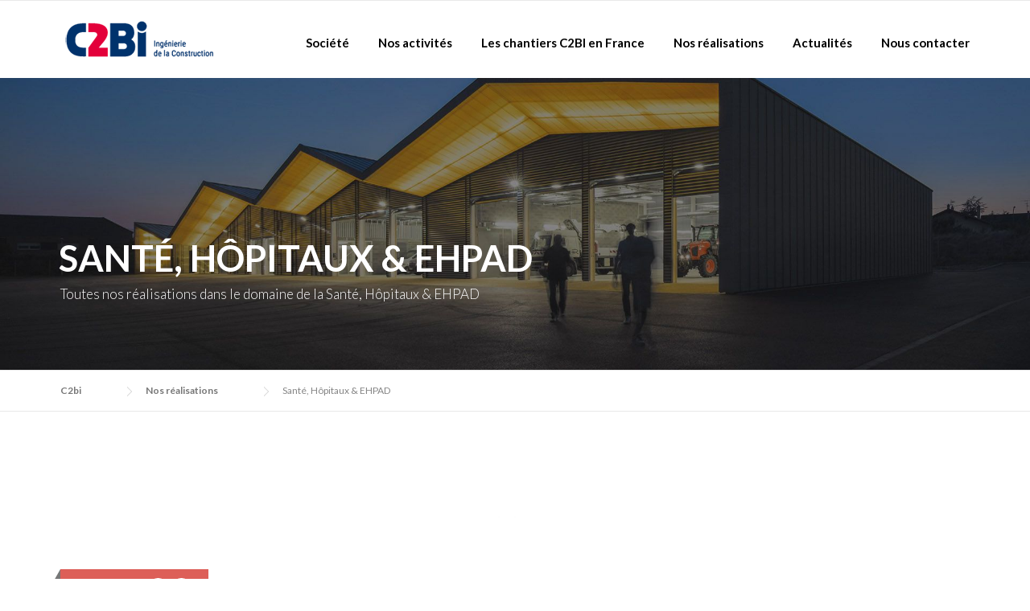

--- FILE ---
content_type: text/html; charset=UTF-8
request_url: https://www.c2bi.fr/nos-realisations/sante-hopitaux-ehpad/
body_size: 10937
content:
<!DOCTYPE html>
<html lang="fr-FR">
<head>
	<meta charset="UTF-8">
	<meta name="viewport" content="width=device-width, initial-scale=1">
	<link rel="profile" href="https://gmpg.org/xfn/11">
	<link rel="pingback" href="https://www.c2bi.fr/xmlrpc.php">
	<title>Santé, Hôpitaux &#038; EHPAD &#8211; C2bi</title>
<meta name='robots' content='max-image-preview:large'/>
<link rel='dns-prefetch' href='//maps.googleapis.com'/>
<link rel='dns-prefetch' href='//fonts.googleapis.com'/>
<link rel='dns-prefetch' href='//maxcdn.bootstrapcdn.com'/>
<link rel='preconnect' href='https://fonts.gstatic.com' crossorigin />
<link rel="alternate" type="application/rss+xml" title="C2bi &raquo; Flux" href="https://www.c2bi.fr/feed/"/>
<link rel="alternate" type="application/rss+xml" title="C2bi &raquo; Flux des commentaires" href="https://www.c2bi.fr/comments/feed/"/>
<link rel='stylesheet' id='js_composer_front-css' href='https://www.c2bi.fr/wp-content/plugins/js_composer/assets/css/js_composer.min.css?ver=8.1' type='text/css' media='all'/>
<style id='wp-emoji-styles-inline-css' type='text/css'>img.wp-smiley,img.emoji{display:inline!important;border:none!important;box-shadow:none!important;height:1em!important;width:1em!important;margin:0 .07em!important;vertical-align:-.1em!important;background:none!important;padding:0!important}</style>
<link rel='stylesheet' id='wp-block-library-css' href='https://www.c2bi.fr/wp-includes/css/dist/block-library/style.min.css?ver=6.6.4' type='text/css' media='all'/>
<style id='classic-theme-styles-inline-css' type='text/css'>.wp-block-button__link{color:#fff;background-color:#32373c;border-radius:9999px;box-shadow:none;text-decoration:none;padding:calc(.667em + 2px) calc(1.333em + 2px);font-size:1.125em}.wp-block-file__button{background:#32373c;color:#fff;text-decoration:none}</style>
<style id='global-styles-inline-css' type='text/css'>:root{--wp--preset--aspect-ratio--square:1;--wp--preset--aspect-ratio--4-3: 4/3;--wp--preset--aspect-ratio--3-4: 3/4;--wp--preset--aspect-ratio--3-2: 3/2;--wp--preset--aspect-ratio--2-3: 2/3;--wp--preset--aspect-ratio--16-9: 16/9;--wp--preset--aspect-ratio--9-16: 9/16;--wp--preset--color--black:#000;--wp--preset--color--cyan-bluish-gray:#abb8c3;--wp--preset--color--white:#fff;--wp--preset--color--pale-pink:#f78da7;--wp--preset--color--vivid-red:#cf2e2e;--wp--preset--color--luminous-vivid-orange:#ff6900;--wp--preset--color--luminous-vivid-amber:#fcb900;--wp--preset--color--light-green-cyan:#7bdcb5;--wp--preset--color--vivid-green-cyan:#00d084;--wp--preset--color--pale-cyan-blue:#8ed1fc;--wp--preset--color--vivid-cyan-blue:#0693e3;--wp--preset--color--vivid-purple:#9b51e0;--wp--preset--gradient--vivid-cyan-blue-to-vivid-purple:linear-gradient(135deg,rgba(6,147,227,1) 0%,#9b51e0 100%);--wp--preset--gradient--light-green-cyan-to-vivid-green-cyan:linear-gradient(135deg,#7adcb4 0%,#00d082 100%);--wp--preset--gradient--luminous-vivid-amber-to-luminous-vivid-orange:linear-gradient(135deg,rgba(252,185,0,1) 0%,rgba(255,105,0,1) 100%);--wp--preset--gradient--luminous-vivid-orange-to-vivid-red:linear-gradient(135deg,rgba(255,105,0,1) 0%,#cf2e2e 100%);--wp--preset--gradient--very-light-gray-to-cyan-bluish-gray:linear-gradient(135deg,#eee 0%,#a9b8c3 100%);--wp--preset--gradient--cool-to-warm-spectrum:linear-gradient(135deg,#4aeadc 0%,#9778d1 20%,#cf2aba 40%,#ee2c82 60%,#fb6962 80%,#fef84c 100%);--wp--preset--gradient--blush-light-purple:linear-gradient(135deg,#ffceec 0%,#9896f0 100%);--wp--preset--gradient--blush-bordeaux:linear-gradient(135deg,#fecda5 0%,#fe2d2d 50%,#6b003e 100%);--wp--preset--gradient--luminous-dusk:linear-gradient(135deg,#ffcb70 0%,#c751c0 50%,#4158d0 100%);--wp--preset--gradient--pale-ocean:linear-gradient(135deg,#fff5cb 0%,#b6e3d4 50%,#33a7b5 100%);--wp--preset--gradient--electric-grass:linear-gradient(135deg,#caf880 0%,#71ce7e 100%);--wp--preset--gradient--midnight:linear-gradient(135deg,#020381 0%,#2874fc 100%);--wp--preset--font-size--small:13px;--wp--preset--font-size--medium:20px;--wp--preset--font-size--large:36px;--wp--preset--font-size--x-large:42px;--wp--preset--spacing--20:.44rem;--wp--preset--spacing--30:.67rem;--wp--preset--spacing--40:1rem;--wp--preset--spacing--50:1.5rem;--wp--preset--spacing--60:2.25rem;--wp--preset--spacing--70:3.38rem;--wp--preset--spacing--80:5.06rem;--wp--preset--shadow--natural:6px 6px 9px rgba(0,0,0,.2);--wp--preset--shadow--deep:12px 12px 50px rgba(0,0,0,.4);--wp--preset--shadow--sharp:6px 6px 0 rgba(0,0,0,.2);--wp--preset--shadow--outlined:6px 6px 0 -3px rgba(255,255,255,1) , 6px 6px rgba(0,0,0,1);--wp--preset--shadow--crisp:6px 6px 0 rgba(0,0,0,1)}:where(.is-layout-flex){gap:.5em}:where(.is-layout-grid){gap:.5em}body .is-layout-flex{display:flex}.is-layout-flex{flex-wrap:wrap;align-items:center}.is-layout-flex > :is(*, div){margin:0}body .is-layout-grid{display:grid}.is-layout-grid > :is(*, div){margin:0}:where(.wp-block-columns.is-layout-flex){gap:2em}:where(.wp-block-columns.is-layout-grid){gap:2em}:where(.wp-block-post-template.is-layout-flex){gap:1.25em}:where(.wp-block-post-template.is-layout-grid){gap:1.25em}.has-black-color{color:var(--wp--preset--color--black)!important}.has-cyan-bluish-gray-color{color:var(--wp--preset--color--cyan-bluish-gray)!important}.has-white-color{color:var(--wp--preset--color--white)!important}.has-pale-pink-color{color:var(--wp--preset--color--pale-pink)!important}.has-vivid-red-color{color:var(--wp--preset--color--vivid-red)!important}.has-luminous-vivid-orange-color{color:var(--wp--preset--color--luminous-vivid-orange)!important}.has-luminous-vivid-amber-color{color:var(--wp--preset--color--luminous-vivid-amber)!important}.has-light-green-cyan-color{color:var(--wp--preset--color--light-green-cyan)!important}.has-vivid-green-cyan-color{color:var(--wp--preset--color--vivid-green-cyan)!important}.has-pale-cyan-blue-color{color:var(--wp--preset--color--pale-cyan-blue)!important}.has-vivid-cyan-blue-color{color:var(--wp--preset--color--vivid-cyan-blue)!important}.has-vivid-purple-color{color:var(--wp--preset--color--vivid-purple)!important}.has-black-background-color{background-color:var(--wp--preset--color--black)!important}.has-cyan-bluish-gray-background-color{background-color:var(--wp--preset--color--cyan-bluish-gray)!important}.has-white-background-color{background-color:var(--wp--preset--color--white)!important}.has-pale-pink-background-color{background-color:var(--wp--preset--color--pale-pink)!important}.has-vivid-red-background-color{background-color:var(--wp--preset--color--vivid-red)!important}.has-luminous-vivid-orange-background-color{background-color:var(--wp--preset--color--luminous-vivid-orange)!important}.has-luminous-vivid-amber-background-color{background-color:var(--wp--preset--color--luminous-vivid-amber)!important}.has-light-green-cyan-background-color{background-color:var(--wp--preset--color--light-green-cyan)!important}.has-vivid-green-cyan-background-color{background-color:var(--wp--preset--color--vivid-green-cyan)!important}.has-pale-cyan-blue-background-color{background-color:var(--wp--preset--color--pale-cyan-blue)!important}.has-vivid-cyan-blue-background-color{background-color:var(--wp--preset--color--vivid-cyan-blue)!important}.has-vivid-purple-background-color{background-color:var(--wp--preset--color--vivid-purple)!important}.has-black-border-color{border-color:var(--wp--preset--color--black)!important}.has-cyan-bluish-gray-border-color{border-color:var(--wp--preset--color--cyan-bluish-gray)!important}.has-white-border-color{border-color:var(--wp--preset--color--white)!important}.has-pale-pink-border-color{border-color:var(--wp--preset--color--pale-pink)!important}.has-vivid-red-border-color{border-color:var(--wp--preset--color--vivid-red)!important}.has-luminous-vivid-orange-border-color{border-color:var(--wp--preset--color--luminous-vivid-orange)!important}.has-luminous-vivid-amber-border-color{border-color:var(--wp--preset--color--luminous-vivid-amber)!important}.has-light-green-cyan-border-color{border-color:var(--wp--preset--color--light-green-cyan)!important}.has-vivid-green-cyan-border-color{border-color:var(--wp--preset--color--vivid-green-cyan)!important}.has-pale-cyan-blue-border-color{border-color:var(--wp--preset--color--pale-cyan-blue)!important}.has-vivid-cyan-blue-border-color{border-color:var(--wp--preset--color--vivid-cyan-blue)!important}.has-vivid-purple-border-color{border-color:var(--wp--preset--color--vivid-purple)!important}.has-vivid-cyan-blue-to-vivid-purple-gradient-background{background:var(--wp--preset--gradient--vivid-cyan-blue-to-vivid-purple)!important}.has-light-green-cyan-to-vivid-green-cyan-gradient-background{background:var(--wp--preset--gradient--light-green-cyan-to-vivid-green-cyan)!important}.has-luminous-vivid-amber-to-luminous-vivid-orange-gradient-background{background:var(--wp--preset--gradient--luminous-vivid-amber-to-luminous-vivid-orange)!important}.has-luminous-vivid-orange-to-vivid-red-gradient-background{background:var(--wp--preset--gradient--luminous-vivid-orange-to-vivid-red)!important}.has-very-light-gray-to-cyan-bluish-gray-gradient-background{background:var(--wp--preset--gradient--very-light-gray-to-cyan-bluish-gray)!important}.has-cool-to-warm-spectrum-gradient-background{background:var(--wp--preset--gradient--cool-to-warm-spectrum)!important}.has-blush-light-purple-gradient-background{background:var(--wp--preset--gradient--blush-light-purple)!important}.has-blush-bordeaux-gradient-background{background:var(--wp--preset--gradient--blush-bordeaux)!important}.has-luminous-dusk-gradient-background{background:var(--wp--preset--gradient--luminous-dusk)!important}.has-pale-ocean-gradient-background{background:var(--wp--preset--gradient--pale-ocean)!important}.has-electric-grass-gradient-background{background:var(--wp--preset--gradient--electric-grass)!important}.has-midnight-gradient-background{background:var(--wp--preset--gradient--midnight)!important}.has-small-font-size{font-size:var(--wp--preset--font-size--small)!important}.has-medium-font-size{font-size:var(--wp--preset--font-size--medium)!important}.has-large-font-size{font-size:var(--wp--preset--font-size--large)!important}.has-x-large-font-size{font-size:var(--wp--preset--font-size--x-large)!important}:where(.wp-block-post-template.is-layout-flex){gap:1.25em}:where(.wp-block-post-template.is-layout-grid){gap:1.25em}:where(.wp-block-columns.is-layout-flex){gap:2em}:where(.wp-block-columns.is-layout-grid){gap:2em}:root :where(.wp-block-pullquote){font-size:1.5em;line-height:1.6}</style>
<link rel='stylesheet' id='contact-form-7-css' href='https://www.c2bi.fr/wp-content/plugins/contact-form-7/includes/css/styles.css?ver=5.9.8' type='text/css' media='all'/>
<link rel='stylesheet' id='essential-grid-plugin-settings-css' href='https://www.c2bi.fr/wp-content/plugins/essential-grid/public/assets/css/settings.css?ver=2.1.6.2.1' type='text/css' media='all'/>
<link rel='stylesheet' id='tp-open-sans-css' href='https://fonts.googleapis.com/css?family=Open+Sans%3A300%2C400%2C600%2C700%2C800&#038;ver=6.6.4' type='text/css' media='all'/>
<link rel='stylesheet' id='tp-raleway-css' href='https://fonts.googleapis.com/css?family=Raleway%3A100%2C200%2C300%2C400%2C500%2C600%2C700%2C800%2C900&#038;ver=6.6.4' type='text/css' media='all'/>
<link rel='stylesheet' id='tp-droid-serif-css' href='https://fonts.googleapis.com/css?family=Droid+Serif%3A400%2C700&#038;ver=6.6.4' type='text/css' media='all'/>
<link rel='stylesheet' id='tp-montserrat-css' href='https://fonts.googleapis.com/css?family=Montserrat%3A400%2C700&#038;ver=6.6.4' type='text/css' media='all'/>
<link rel='stylesheet' id='rs-plugin-settings-css' href='https://www.c2bi.fr/wp-content/plugins/revslider/public/assets/css/settings.css?ver=5.4.6.3.1' type='text/css' media='all'/>
<style id='rs-plugin-settings-inline-css' type='text/css'>#rs-demo-id{}</style>
<link rel='stylesheet' id='parent-style-css' href='https://www.c2bi.fr/wp-content/themes/construction/style.css?ver=6.6.4' type='text/css' media='all'/>
<link rel='stylesheet' id='wpcharming-style-css' href='https://www.c2bi.fr/wp-content/themes/construction-child/style.css?ver=6.6.4' type='text/css' media='all'/>
<link rel='stylesheet' id='wpcharming-fontawesome-css' href='//maxcdn.bootstrapcdn.com/font-awesome/4.4.0/css/font-awesome.min.css?ver=4.2.0' type='text/css' media='all'/>
<link rel='stylesheet' id='cf7cf-style-css' href='https://www.c2bi.fr/wp-content/plugins/cf7-conditional-fields/style.css?ver=2.4.15' type='text/css' media='all'/>
<link rel="preload" as="style" href="https://fonts.googleapis.com/css?family=Lato:100,300,400,700,900,100italic,300italic,400italic,700italic,900italic&#038;subset=latin&#038;display=swap&#038;ver=1724234585"/><link rel="stylesheet" href="https://fonts.googleapis.com/css?family=Lato:100,300,400,700,900,100italic,300italic,400italic,700italic,900italic&#038;subset=latin&#038;display=swap&#038;ver=1724234585" media="print" onload="this.media='all'"><noscript><link rel="stylesheet" href="https://fonts.googleapis.com/css?family=Lato:100,300,400,700,900,100italic,300italic,400italic,700italic,900italic&#038;subset=latin&#038;display=swap&#038;ver=1724234585"/></noscript><script type="text/javascript" id="jquery-core-js-extra">//<![CDATA[
var header_fixed_setting={"fixed_header":"1"};
//]]></script>
<script type="text/javascript" src="https://www.c2bi.fr/wp-includes/js/jquery/jquery.min.js?ver=3.7.1" id="jquery-core-js"></script>
<script type="text/javascript" src="https://www.c2bi.fr/wp-includes/js/jquery/jquery-migrate.min.js?ver=3.4.1" id="jquery-migrate-js"></script>
<script type="text/javascript" src="https://www.c2bi.fr/wp-content/plugins/essential-grid/public/assets/js/lightbox.js?ver=2.1.6.2.1" id="themepunchboxext-js"></script>
<script type="text/javascript" src="https://www.c2bi.fr/wp-content/plugins/essential-grid/public/assets/js/jquery.themepunch.tools.min.js?ver=2.1.6.2.1" id="tp-tools-js"></script>
<script type="text/javascript" src="https://www.c2bi.fr/wp-content/plugins/revslider/public/assets/js/jquery.themepunch.revolution.min.js?ver=5.4.6.3.1" id="revmin-js"></script>
<script type="text/javascript" id="snazzymaps-js-js-extra">//<![CDATA[
var SnazzyDataForSnazzyMaps=[];SnazzyDataForSnazzyMaps={"id":43844,"name":"Steel Blue Map v2","description":"Steel Blue Map","url":"https:\/\/snazzymaps.com\/style\/43844\/steel-blue-map-v2","imageUrl":"https:\/\/snazzy-maps-cdn.azureedge.net\/assets\/43844-steel-blue-map-v2.png?v=20170310030312","json":"[{\"featureType\":\"administrative\",\"elementType\":\"labels.text.fill\",\"stylers\":[{\"color\":\"#444444\"}]},{\"featureType\":\"landscape\",\"elementType\":\"all\",\"stylers\":[{\"color\":\"#f2f2f2\"}]},{\"featureType\":\"poi\",\"elementType\":\"all\",\"stylers\":[{\"visibility\":\"off\"}]},{\"featureType\":\"road\",\"elementType\":\"all\",\"stylers\":[{\"saturation\":-100},{\"lightness\":45}]},{\"featureType\":\"road.highway\",\"elementType\":\"all\",\"stylers\":[{\"visibility\":\"simplified\"},{\"gamma\":\"1.22\"}]},{\"featureType\":\"road.highway\",\"elementType\":\"labels\",\"stylers\":[{\"gamma\":\"0.36\"}]},{\"featureType\":\"road.arterial\",\"elementType\":\"labels.icon\",\"stylers\":[{\"visibility\":\"off\"}]},{\"featureType\":\"transit\",\"elementType\":\"all\",\"stylers\":[{\"visibility\":\"off\"}]},{\"featureType\":\"water\",\"elementType\":\"all\",\"stylers\":[{\"color\":\"#79a5bd\"},{\"visibility\":\"on\"}]}]","views":407,"favorites":0,"createdBy":{"name":"Peter Deltondo","url":null},"createdOn":"2015-10-28T20:38:00.317","tags":["light","simple","two-tone"],"colors":["blue","gray"]};
//]]></script>
<script type="text/javascript" src="https://www.c2bi.fr/wp-content/plugins/snazzy-maps/snazzymaps.js?ver=1.4.0" id="snazzymaps-js-js"></script>
<script type="text/javascript" src="//maps.googleapis.com/maps/api/js?key=AIzaSyD9HUO7-5uOLfCJS7bWGS-vqtAHS5DHx6s" id="maps-js"></script>
<script type="text/javascript" src="https://www.c2bi.fr/wp-content/themes/construction/assets/js/modernizr.min.js?ver=2.6.2" id="wpcharming-modernizr-js"></script>
<script type="text/javascript" src="https://www.c2bi.fr/wp-content/themes/construction/assets/js/libs.js?ver=6.6.4" id="wpcharming-libs-js"></script>
<script></script><link rel="https://api.w.org/" href="https://www.c2bi.fr/wp-json/"/><link rel="alternate" title="JSON" type="application/json" href="https://www.c2bi.fr/wp-json/wp/v2/pages/1483"/><link rel="EditURI" type="application/rsd+xml" title="RSD" href="https://www.c2bi.fr/xmlrpc.php?rsd"/>
<meta name="generator" content="WordPress 6.6.4"/>
<link rel="canonical" href="https://www.c2bi.fr/nos-realisations/sante-hopitaux-ehpad/"/>
<link rel='shortlink' href='https://www.c2bi.fr/?p=1483'/>
<meta name="generator" content="Redux 4.4.18"/>		<script type="text/javascript">var ajaxRevslider;jQuery(document).ready(function(){ajaxRevslider=function(obj){var content="";data={};data.action='revslider_ajax_call_front';data.client_action='get_slider_html';data.token='5759d7799b';data.type=obj.type;data.id=obj.id;data.aspectratio=obj.aspectratio;jQuery.ajax({type:"post",url:"https://www.c2bi.fr/wp-admin/admin-ajax.php",dataType:'json',data:data,async:false,success:function(ret,textStatus,XMLHttpRequest){if(ret.success==true)content=ret.data;},error:function(e){console.log(e);}});return content;};var ajaxRemoveRevslider=function(obj){return jQuery(obj.selector+" .rev_slider").revkill();};var extendessential=setInterval(function(){if(jQuery.fn.tpessential!=undefined){clearInterval(extendessential);if(typeof(jQuery.fn.tpessential.defaults)!=='undefined'){jQuery.fn.tpessential.defaults.ajaxTypes.push({type:"revslider",func:ajaxRevslider,killfunc:ajaxRemoveRevslider,openAnimationSpeed:0.3});}}},30);});</script>
		<!--[if lt IE 9]><script src="https://www.c2bi.fr/wp-content/themes/construction/assets/js/html5.min.js"></script><![endif]-->
	<link rel="shortcut icon" href="https://www.c2bi.fr/wp-content/uploads/2024/08/C2BI_favicon.png">
	<link rel="apple-touch-icon-precomposed" href="https://www.c2bi.fr/wp-content/uploads/2024/08/C2BI_favicon.png">
	<link rel="apple-touch-icon-precomposed" sizes="114x114" href="https://www.c2bi.fr/wp-content/uploads/2024/08/C2BI_favicon.png">
	<link rel="apple-touch-icon-precomposed" sizes="72x72" href="https://www.c2bi.fr/wp-content/uploads/2024/08/C2BI_favicon.png">
	<link rel="apple-touch-icon-precomposed" sizes="114x114" href="https://www.c2bi.fr/wp-content/uploads/2024/08/C2BI_favicon.png"><meta name="generator" content="Powered by WPBakery Page Builder - drag and drop page builder for WordPress."/>
<meta name="generator" content="Powered by Slider Revolution 5.4.6.3.1 - responsive, Mobile-Friendly Slider Plugin for WordPress with comfortable drag and drop interface."/>
<link rel="icon" href="https://www.c2bi.fr/wp-content/uploads/2017/07/cropped-C2BI_favicon-1-32x32.png" sizes="32x32"/>
<link rel="icon" href="https://www.c2bi.fr/wp-content/uploads/2017/07/cropped-C2BI_favicon-1-192x192.png" sizes="192x192"/>
<link rel="apple-touch-icon" href="https://www.c2bi.fr/wp-content/uploads/2017/07/cropped-C2BI_favicon-1-180x180.png"/>
<meta name="msapplication-TileImage" content="https://www.c2bi.fr/wp-content/uploads/2017/07/cropped-C2BI_favicon-1-270x270.png"/>
<script type="text/javascript">function setREVStartSize(e){try{var i=jQuery(window).width(),t=9999,r=0,n=0,l=0,f=0,s=0,h=0;if(e.responsiveLevels&&(jQuery.each(e.responsiveLevels,function(e,f){f>i&&(t=r=f,l=e),i>f&&f>r&&(r=f,n=e)}),t>r&&(l=n)),f=e.gridheight[l]||e.gridheight[0]||e.gridheight,s=e.gridwidth[l]||e.gridwidth[0]||e.gridwidth,h=i/s,h=h>1?1:h,f=Math.round(h*f),"fullscreen"==e.sliderLayout){var u=(e.c.width(),jQuery(window).height());if(void 0!=e.fullScreenOffsetContainer){var c=e.fullScreenOffsetContainer.split(",");if(c)jQuery.each(c,function(e,i){u=jQuery(i).length>0?u-jQuery(i).outerHeight(!0):u}),e.fullScreenOffset.split("%").length>1&&void 0!=e.fullScreenOffset&&e.fullScreenOffset.length>0?u-=jQuery(window).height()*parseInt(e.fullScreenOffset,0)/100:void 0!=e.fullScreenOffset&&e.fullScreenOffset.length>0&&(u-=parseInt(e.fullScreenOffset,0))}f=u}else void 0!=e.minHeight&&f<e.minHeight&&(f=e.minHeight);e.c.closest(".rev_slider_wrapper").css({height:f})}catch(d){console.log("Failure at Presize of Slider:"+d)}};</script>
<style id="wpc_options-dynamic-css" title="dynamic-css" class="redux-options-output">.site-header .site-branding{margin-top:20px;margin-right:0;margin-bottom:20px;margin-left:0}.header-normal .site-header{background-color:#fff}.header-normal .header-right-wrap,.site-header .header-right-wrap .header-social a i{color:transparent}.header-normal .site-header .header-right-wrap .header-social a i{border-color:transparent}.page-title-wrap{background-color:#f8f9f9}a,.primary-color,.wpc-menu a:hover,.wpc-menu>li.current-menu-item>a,.wpc-menu>li.current-menu-ancestor>a,.entry-footer .post-categories li a:hover,.entry-footer .post-tags li a:hover,.heading-404,.grid-item .grid-title a:hover,.widget a:hover,.widget #calendar_wrap a,.widget_recent_comments a,#secondary .widget.widget_nav_menu ul li a:hover,#secondary .widget.widget_nav_menu ul li li a:hover,#secondary .widget.widget_nav_menu ul li li li a:hover,#secondary .widget.widget_nav_menu ul li.current-menu-item a,.woocommerce ul.products li.product .price,.woocommerce .star-rating,.iconbox-wrapper .iconbox-icon .primary,.iconbox-wrapper .iconbox-image .primary,.iconbox-wrapper a:hover,.breadcrumbs a:hover,#comments .comment .comment-wrapper .comment-meta .comment-time:hover,#comments .comment .comment-wrapper .comment-meta .comment-reply-link:hover,#comments .comment .comment-wrapper .comment-meta .comment-edit-link:hover,.nav-toggle-active i,.header-transparent .header-right-wrap .extract-element .phone-text,.site-header .header-right-wrap .extract-element .phone-text,.wpb_wrapper .wpc-projects-light .esg-navigationbutton:hover,.wpb_wrapper .wpc-projects-light .esg-filterbutton:hover,.wpb_wrapper .wpc-projects-light .esg-sortbutton:hover,.wpb_wrapper .wpc-projects-light .esg-sortbutton-order:hover,.wpb_wrapper .wpc-projects-light .esg-cartbutton-order:hover,.wpb_wrapper .wpc-projects-light .esg-filterbutton.selected,.wpb_wrapper .wpc-projects-dark .esg-navigationbutton:hover,.wpb_wrapper .wpc-projects-dark .esg-filterbutton:hover,.wpb_wrapper .wpc-projects-dark .esg-sortbutton:hover,.wpb_wrapper .wpc-projects-dark .esg-sortbutton-order:hover,.wpb_wrapper .wpc-projects-dark .esg-cartbutton-order:hover,.wpb_wrapper .wpc-projects-dark .esg-filterbutton.selected{color:#03316c}input[type="reset"],input[type="submit"],input[type="submit"],.wpc-menu ul li a:hover,.wpc-menu ul li.current-menu-item>a,.loop-pagination a:hover,.loop-pagination span:hover,.loop-pagination a.current,.loop-pagination span.current,.footer-social,.tagcloud a:hover,woocommerce #respond input#submit.alt,.woocommerce a.button.alt,.woocommerce button.button.alt,.woocommerce input.button.alt,.woocommerce #respond input#submit.alt:hover,.woocommerce #respond input#submit.alt:focus,.woocommerce #respond input#submit.alt:active,.woocommerce a.button.alt:hover,.woocommerce a.button.alt:focus,.woocommerce a.button.alt:active,.woocommerce button.button.alt:hover,.woocommerce button.button.alt:focus,.woocommerce button.button.alt:active,.woocommerce input.button.alt:hover,.woocommerce input.button.alt:focus,.woocommerce input.button.alt:active,.woocommerce span.onsale,.entry-content .wpb_content_element .wpb_tour_tabs_wrapper .wpb_tabs_nav li.ui-tabs-active a,.entry-content .wpb_content_element .wpb_accordion_header li.ui-tabs-active a,.entry-content .wpb_content_element .wpb_accordion_wrapper .wpb_accordion_header.ui-state-active a,.btn,.btn:hover,.btn-primary,.custom-heading .heading-line,.custom-heading .heading-line.primary,.wpb_wrapper .eg-wpc_projects-element-1{background-color:#03316c}textarea:focus,input[type="date"]:focus,input[type="datetime"]:focus,input[type="datetime-local"]:focus,input[type="email"]:focus,input[type="month"]:focus,input[type="number"]:focus,input[type="password"]:focus,input[type="search"]:focus,input[type="tel"]:focus,input[type="text"]:focus,input[type="time"]:focus,input[type="url"]:focus,input[type="week"]:focus,.entry-content blockquote,.woocommerce ul.products li.product a img:hover,.woocommerce div.product div.images img:hover{border-color:#03316c}#secondary .widget.widget_nav_menu ul li.current-menu-item a:before{border-left-color:#03316c}.secondary-color,.iconbox-wrapper .iconbox-icon .secondary,.iconbox-wrapper .iconbox-image .secondary{color:#e4003a}.btn-secondary,.custom-heading .heading-line.secondary{background-color:#e4003a}.hentry.sticky,.entry-content blockquote,.entry-meta .sticky-label,.entry-author,#comments .comment .comment-wrapper,.page-title-wrap,.widget_wpc_posts ul li,.inverted-column>.wpb_wrapper,.inverted-row,div.wpcf7-response-output{background-color:#f8f9f9}hr,abbr,acronym,dfn,table,table>thead>tr>th,table>tbody>tr>th,table>tfoot>tr>th,table>thead>tr>td,table>tbody>tr>td,table>tfoot>tr>td,fieldset,select,textarea,input[type="date"],input[type="datetime"],input[type="datetime-local"],input[type="email"],input[type="month"],input[type="number"],input[type="password"],input[type="search"],input[type="tel"],input[type="text"],input[type="time"],input[type="url"],input[type="week"],.left-sidebar .content-area,.left-sidebar .sidebar,.right-sidebar .content-area,.right-sidebar .sidebar,.site-header,.wpc-menu.wpc-menu-mobile,.wpc-menu.wpc-menu-mobile li,.blog .hentry,.archive .hentry,.search .hentry,.page-header .page-title,.archive-title,.client-logo img,#comments .comment-list .pingback,.page-title-wrap,.page-header-wrap,.portfolio-prev i,.portfolio-next i,#secondary .widget.widget_nav_menu ul li.current-menu-item a,.icon-button,.woocommerce nav.woocommerce-pagination ul,.woocommerce nav.woocommerce-pagination ul li,woocommerce div.product .woocommerce-tabs ul.tabs:before,.woocommerce #content div.product .woocommerce-tabs ul.tabs:before,.woocommerce-page div.product .woocommerce-tabs ul.tabs:before,.woocommerce-page #content div.product .woocommerce-tabs ul.tabs:before,.woocommerce div.product .woocommerce-tabs ul.tabs li:after,.woocommerce div.product .woocommerce-tabs ul.tabs li:before,.woocommerce table.cart td.actions .coupon .input-text,.woocommerce #content table.cart td.actions .coupon .input-text,.woocommerce-page table.cart td.actions .coupon .input-text,.woocommerce-page #content table.cart td.actions .coupon .input-text,.woocommerce form.checkout_coupon,.woocommerce form.login,.woocommerce form.register,.shop-elements i,.testimonial .testimonial-content,.breadcrumbs,.woocommerce-cart .cart-collaterals .cart_totals table td,.woocommerce-cart .cart-collaterals .cart_totals table th,.carousel-prev,.carousel-next,.recent-news-meta,.woocommerce ul.products li.product a img,.woocommerce div.product div.images img{border-color:#e9e9e9}.site{background-color:#fff}.layout-boxed{background-color:#333}body{font-family:Lato;color:#777;font-size:14px}h1,h2,h3,h4,h5,h6,.font-heading{font-family:Lato;font-weight:300;color:#333}</style><noscript><style>.wpb_animate_when_almost_visible{opacity:1}</style></noscript></head>

<body class="page-template-default page page-id-1483 page-child parent-pageid-1010 header-topbar header-fixed-on header-normal chrome osx wpb-js-composer js-comp-ver-8.1 vc_responsive">
<div id="page" class="hfeed site">

	<a class="skip-link screen-reader-text" href="#content">Skip to content</a>
	
	<div id="topbar" class="site-topbar">
		<div class="container">
			<div class="topbar-inner clearfix">
				<div class="topbar-left topbar widget-area clearfix">
									</div>
				<div class="topbar-right topbar widget-area clearfix">
									</div>
			</div>
		</div>
	</div> <!-- /#topbar -->

	<header id="masthead" class="site-header fixed-on" role="banner">
		<div class="header-wrap">
			<div class="container">
				<div class="site-branding">
										<a href="https://www.c2bi.fr/" title="C2bi" rel="home">
						<img src="https://www.c2bi.fr/wp-content/uploads/2024/08/C2BI_logo_RVB_195_56.png" alt=""/>
						<h2 class="site-description">Ingénierie de la Construction</h2>
					</a>
									</div><!-- /.site-branding -->

				<div class="header-right-wrap clearfix">
					<nav id="site-navigation" class="main-navigation" role="navigation">
						<div id="nav-toggle"><i class="fa fa-bars"></i></div>
						<ul class="wpc-menu">	
					   	   <li id="menu-item-1427" class="menu-item menu-item-type-post_type menu-item-object-page menu-item-1427"><a href="https://www.c2bi.fr/societe/">Société</a></li>
<li id="menu-item-1145" class="menu-item menu-item-type-post_type menu-item-object-page menu-item-has-children menu-item-1145"><a href="https://www.c2bi.fr/nos-activites/">Nos activités</a>
<ul class="sub-menu">
	<li id="menu-item-1435" class="menu-item menu-item-type-post_type menu-item-object-page menu-item-1435"><a href="https://www.c2bi.fr/nos-activites/eec-etude-economie-construction/">EEC : Etudes &#038; Economie de la Construction</a></li>
	<li id="menu-item-1437" class="menu-item menu-item-type-post_type menu-item-object-page menu-item-1437"><a href="https://www.c2bi.fr/nos-activites/opc-ordonnancement-pilotage-coordination/">OPC : Ordonnancement Pilotage et Coordination</a></li>
	<li id="menu-item-1436" class="menu-item menu-item-type-post_type menu-item-object-page menu-item-1436"><a href="https://www.c2bi.fr/nos-activites/det-direction-execution-travaux/">DET : Direction de l’Exécution des Travaux</a></li>
</ul>
</li>
<li id="menu-item-1077" class="menu-item menu-item-type-post_type menu-item-object-page menu-item-1077"><a href="https://www.c2bi.fr/carte-des-chantiers/">Les chantiers C2BI en France</a></li>
<li id="menu-item-3667" class="menu-item menu-item-type-post_type menu-item-object-page current-page-ancestor menu-item-has-children menu-item-3667"><a href="https://www.c2bi.fr/nos-realisations/">Nos réalisations</a>
<ul class="sub-menu">
	<li id="menu-item-3645" class="menu-item menu-item-type-custom menu-item-object-custom menu-item-3645"><a href="/categorie-chantier/administration-et-bureaux/">Administration et bureaux</a></li>
	<li id="menu-item-3648" class="menu-item menu-item-type-custom menu-item-object-custom menu-item-3648"><a href="/categorie-chantier/sante-formation-petite-enfance/">Enseignement, Formation &#038; Petite enfance</a></li>
	<li id="menu-item-3647" class="menu-item menu-item-type-custom menu-item-object-custom menu-item-3647"><a href="/categorie-chantier/culturels-festifs/">Culturels &#038; festifs</a></li>
	<li id="menu-item-3652" class="menu-item menu-item-type-custom menu-item-object-custom menu-item-3652"><a href="/categorie-chantier/sportifs/">Sportifs</a></li>
	<li id="menu-item-3644" class="menu-item menu-item-type-custom menu-item-object-custom menu-item-3644"><a href="/categorie-chantier/sante-hopitaux-et-ehpad/">Santé, hôpitaux et EHPAD</a></li>
	<li id="menu-item-3649" class="menu-item menu-item-type-custom menu-item-object-custom menu-item-3649"><a href="/categorie-chantier/habitations/">Habitations</a></li>
	<li id="menu-item-3646" class="menu-item menu-item-type-custom menu-item-object-custom menu-item-3646"><a href="/categorie-chantier/commerces-bars-restaurants-hotels/">Commerces, Bars, Restaurants &#038; Hôtels</a></li>
	<li id="menu-item-3650" class="menu-item menu-item-type-custom menu-item-object-custom menu-item-3650"><a href="/categorie-chantier/industriel/">Industriel</a></li>
	<li id="menu-item-3651" class="menu-item menu-item-type-custom menu-item-object-custom menu-item-3651"><a href="/categorie-chantier/divers/">Divers</a></li>
</ul>
</li>
<li id="menu-item-1144" class="menu-item menu-item-type-post_type menu-item-object-page menu-item-1144"><a href="https://www.c2bi.fr/actualites/">Actualités</a></li>
<li id="menu-item-1143" class="menu-item menu-item-type-post_type menu-item-object-page menu-item-1143"><a href="https://www.c2bi.fr/nous-contacter/">Nous contacter</a></li>
					    </ul>
					</nav><!-- #site-navigation -->
				</div>
			</div>
			
		</div>
	</header><!-- #masthead -->

	<div id="content" class="site-content">
		
		<div class="page-header-wrap clearfix " style="background-color: #222222;color: #ffffff;padding-top: 200px;padding-bottom: 80px;background: url(https://www.c2bi.fr/wp-content/uploads/2017/01/Rixheim16_bd_black.jpg) no-repeat center bottom;background-size:cover;">

			<div class="container"><h1 class="page-title" style="color:#ffffff">Santé, Hôpitaux &amp; EHPAD</h1>
				<span class="page-subtitle">Toutes nos réalisations dans le domaine de la Santé, Hôpitaux &amp; EHPAD</span>
			</div>
		</div>
					<div class="breadcrumbs">
				<div class="container">
					<!-- Breadcrumb NavXT 7.3.1 -->
<span property="itemListElement" typeof="ListItem"><a property="item" typeof="WebPage" title="Go to C2bi." href="https://www.c2bi.fr" class="home"><span property="name">C2bi</span></a><meta property="position" content="1"></span><span property="itemListElement" typeof="ListItem"><a property="item" typeof="WebPage" title="Go to Nos réalisations." href="https://www.c2bi.fr/nos-realisations/" class="post post-page"><span property="name">Nos réalisations</span></a><meta property="position" content="2"></span><span property="itemListElement" typeof="ListItem"><span property="name">Santé, Hôpitaux &#038; EHPAD</span><meta property="position" content="3"></span>				</div>
			</div>
			
		<div id="content-wrap" class="container no-sidebar">
			<div id="primary" class="content-area">
				<main id="main" class="site-main" role="main">

					
						<article id="post-1483" class="post-1483 page type-page status-publish has-post-thumbnail hentry">

							<div class="entry-content">

								<div class="wpb-content-wrapper">
<div id="wpc_6969eb493be93" class="vc_row wpb_row vc_row-fluid  ">
		<div class="row_inner_wrapper  clearfix">
			<div class="row_inner row_center_content clearfix"><div class="wpb_column vc_column_container vc_col-sm-12"><div class="vc_column-inner"><div class="wpb_wrapper">
<div class="vc_grid-container-wrapper vc_clearfix vc_grid-animation-zoomIn">
	<div class="vc_grid-container vc_clearfix wpb_content_element vc_masonry_grid" data-initial-loading-animation="zoomIn" data-vc-grid-settings="{&quot;page_id&quot;:1483,&quot;style&quot;:&quot;all-masonry&quot;,&quot;action&quot;:&quot;vc_get_vc_grid_data&quot;,&quot;shortcode_id&quot;:&quot;1489414717810-8e71af0b-db9e-3&quot;,&quot;tag&quot;:&quot;vc_masonry_grid&quot;}" data-vc-request="https://www.c2bi.fr/wp-admin/admin-ajax.php" data-vc-post-id="1483" data-vc-public-nonce="bcf73fdc71">
		
	</div>
</div></div></div></div>
			</div>
		</div>
</div>
</div>								
                                
							</div><!-- .entry-content -->

						</article><!-- #post-## -->

						
					
				</main><!-- #main -->
			</div><!-- #primary -->

			
		</div> <!-- /#content-wrap -->


	</div><!-- #content -->

	<div class="clear"></div>

	<footer id="colophon" class="site-footer" role="contentinfo">

		<div class="footer-connect">
			<div class="container">

								<div class="footer-social">
					 <label class="font-heading" for="">Suivez-nous</label> 										<a target="_blank" href="https://www.facebook.com/C2BI-331751040565892/" title="Facebook"><i class="fa fa-facebook"></i></a> 																																																		<a target="_blank" href="/cdn-cgi/l/email-protection#98fbaafaf1d8fbaafaf1b6feea" title="Email"><i class="fa fa-envelope"></i></a> 									</div>
							</div>
		</div>

		<div class="container">

						<div class="footer-widgets-area">
													<div class="sidebar-footer footer-columns footer-4-columns clearfix">
													<div id="footer-1" class="footer-1 footer-column widget-area" role="complementary">
								<aside id="block-9" class="widget widget_block"><h3 class="widget-title">C2BI – À propos</h3>			<div class="textwidget"><p>C2BI est une entreprise spécialisée dans la coordination et la supervision de chantiers. Référence dans le milieu du bâtiment dans toute la zone Grand Est, elle a su s'adapter aux évolutions des standards tout en s'entourant des bonnes personnes.</p>
</div></aside>							</div>
														<div id="footer-2" class="footer-2 footer-column widget-area" role="complementary">
								<aside id="nav_menu-3" class="widget widget_nav_menu"><h3 class="widget-title">Nos services</h3><div class="menu-services-container"><ul id="menu-services" class="menu"><li id="menu-item-878" class="menu-item menu-item-type-post_type menu-item-object-page menu-item-878"><a href="https://www.c2bi.fr/nos-activites/eec-etude-economie-construction/">EEC : Etudes &#038; Economie de la Construction</a></li>
<li id="menu-item-886" class="menu-item menu-item-type-post_type menu-item-object-page menu-item-886"><a href="https://www.c2bi.fr/nos-activites/opc-ordonnancement-pilotage-coordination/">OPC : Ordonnancement Pilotage et Coordination</a></li>
<li id="menu-item-880" class="menu-item menu-item-type-post_type menu-item-object-page menu-item-880"><a href="https://www.c2bi.fr/nos-activites/det-direction-execution-travaux/">DET : Direction de l’Exécution des Travaux</a></li>
</ul></div></aside>							</div>
														<div id="footer-3" class="footer-3 footer-column widget-area" role="complementary">
								<aside id="block-8" class="widget widget_block"><h3 class="widget-title">Nous trouver</h3>			<div class="textwidget"><div class="contact-info-box">
	<div class="contact-info-item">
		<div class="contact-text"><i class="fa fa-map-marker"></i></div>
		<div class="contact-value">Siège de l'entreprise<br>
20, avenue du Neuhof
BP 90057<br>
		67020 Strasbourg Cedex 1
	</div>
</div>
<div class="contact-info-item">
<div class="contact-text"><i class="fa fa-map-marker"></i></div>
		<div class="contact-value">Agence de Colmar<br>
7 rue Ampère<br>
68000 Colmar
	</div>
	</div>
	<div class="contact-info-item">
		<div class="contact-text"><i class="fa fa-phone"></i></div>
		<div class="contact-value">03 88 43 04 80</div>
	</div>
	<div class="contact-info-item">
		<div class="contact-text"><i class="fa fa-envelope"></i></div>
		<div class="contact-value"><a href="https://web.archive.org/web/20220710221345/mailto:c2bi@c2bi.fr"><span class="__cf_email__" data-cfemail="debdecbcb79ebdecbcb7f0b8ac">[email&#160;protected]</span></a></div>
	</div>
</div></div>
</aside>							</div>
														<div id="footer-4" class="footer-4 footer-column widget-area" role="complementary">
								<aside id="block-10" class="widget widget_block"><h3 class="widget-title">Nos horaires</h3>			<div class="textwidget"><div class="contact-info-box">
<p>Nous répondons à vos questions du lundi au vendredi.</p>
<ul class="hours">
<li>Lundi au Jeudi <span> <li>8h30 à 12h et 13h30 à 17h30</span></li>
<li>Vendredi <span> <li> 8h30 à 12h </li>
</ul>
</div></div></aside>							</div>
												</div>
							</div>
					</div>
		<div class="site-info-wrapper">
			<div class="container">
				<div class="site-info clearfix">
					<div class="copy_text">
						C2bi - Ingenierie de la Construction					</div>
					<div class="footer-menu">
						<div class="menu-footer-container"><ul id="menu-footer" class="menu"><li id="menu-item-907" class="menu-item menu-item-type-post_type menu-item-object-page menu-item-907"><a href="https://www.c2bi.fr/nos-activites/">Nos activités</a></li>
<li id="menu-item-1158" class="menu-item menu-item-type-post_type menu-item-object-page current-page-ancestor menu-item-1158"><a href="https://www.c2bi.fr/nos-realisations/">Nos réalisations</a></li>
<li id="menu-item-910" class="menu-item menu-item-type-post_type menu-item-object-page menu-item-910"><a href="https://www.c2bi.fr/nous-contacter/">Nous contacter</a></li>
<li id="menu-item-1161" class="menu-item menu-item-type-post_type menu-item-object-page menu-item-1161"><a href="https://www.c2bi.fr/mentions-legales/">Mentions légales</a></li>
<li id="menu-item-2170" class="menu-item menu-item-type-custom menu-item-object-custom menu-item-2170"><a title="Press-Agrum, Agence de Communication de C2BI" target="_blank" rel="noopener" href="https://www.press-agrum.com/clients"><img src="https://www.press-agrum.com/util/sign-pa-blanc.svg" height="11" width="110" alt="Press-Agrum, Agence de Communication de C2BI"></a></li>
</ul></div>					</div>
				</div>
			</div>
		</div>
	</footer><!-- #colophon -->

</div><!-- #page -->

<div id="btt"><i class="fa fa-angle-double-up"></i></div>
<script data-cfasync="false" src="/cdn-cgi/scripts/5c5dd728/cloudflare-static/email-decode.min.js"></script><script type="text/html" id="wpb-modifications"> window.wpbCustomElement = 1; </script><link rel='stylesheet' id='vc_animate-css-css' href='https://www.c2bi.fr/wp-content/plugins/js_composer/assets/lib/vendor/node_modules/animate.css/animate.min.css?ver=8.1' type='text/css' media='all'/>
<script type="text/javascript" src="https://www.c2bi.fr/wp-includes/js/dist/hooks.min.js?ver=2810c76e705dd1a53b18" id="wp-hooks-js"></script>
<script type="text/javascript" src="https://www.c2bi.fr/wp-includes/js/dist/i18n.min.js?ver=5e580eb46a90c2b997e6" id="wp-i18n-js"></script>
<script type="text/javascript" id="wp-i18n-js-after">//<![CDATA[
wp.i18n.setLocaleData({'text direction\u0004ltr':['ltr']});
//]]></script>
<script type="text/javascript" src="https://www.c2bi.fr/wp-content/plugins/contact-form-7/includes/swv/js/index.js?ver=5.9.8" id="swv-js"></script>
<script type="text/javascript" id="contact-form-7-js-extra">//<![CDATA[
var wpcf7={"api":{"root":"https:\/\/www.c2bi.fr\/wp-json\/","namespace":"contact-form-7\/v1"},"cached":"1"};
//]]></script>
<script type="text/javascript" id="contact-form-7-js-translations">//<![CDATA[
(function(domain,translations){var localeData=translations.locale_data[domain]||translations.locale_data.messages;localeData[""].domain=domain;wp.i18n.setLocaleData(localeData,domain);})("contact-form-7",{"translation-revision-date":"2024-10-17 17:27:10+0000","generator":"GlotPress\/4.0.1","domain":"messages","locale_data":{"messages":{"":{"domain":"messages","plural-forms":"nplurals=2; plural=n > 1;","lang":"fr"},"This contact form is placed in the wrong place.":["Ce formulaire de contact est plac\u00e9 dans un mauvais endroit."],"Error:":["Erreur\u00a0:"]}},"comment":{"reference":"includes\/js\/index.js"}});
//]]></script>
<script type="text/javascript" src="https://www.c2bi.fr/wp-content/plugins/contact-form-7/includes/js/index.js?ver=5.9.8" id="contact-form-7-js"></script>
<script type="text/javascript" src="https://www.c2bi.fr/wp-content/themes/construction/assets/js/theme.js?ver=6.6.4" id="wpcharming-theme-js"></script>
<script type="text/javascript" id="wpcf7cf-scripts-js-extra">//<![CDATA[
var wpcf7cf_global_settings={"ajaxurl":"https:\/\/www.c2bi.fr\/wp-admin\/admin-ajax.php"};
//]]></script>
<script type="text/javascript" src="https://www.c2bi.fr/wp-content/plugins/cf7-conditional-fields/js/scripts.js?ver=2.4.15" id="wpcf7cf-scripts-js"></script>
<script type="text/javascript" src="https://www.c2bi.fr/wp-content/plugins/js_composer/assets/js/dist/js_composer_front.min.js?ver=8.1" id="wpb_composer_front_js-js"></script>
<script type="text/javascript" src="https://www.c2bi.fr/wp-content/plugins/js_composer/assets/lib/vendor/node_modules/masonry-layout/dist/masonry.pkgd.min.js?ver=8.1" id="vc_masonry-js"></script>
<script type="text/javascript" src="https://www.c2bi.fr/wp-content/plugins/js_composer/assets/lib/vendor/node_modules/imagesloaded/imagesloaded.pkgd.min.js?ver=8.1" id="vc_grid-js-imagesloaded-js"></script>
<script type="text/javascript" src="https://www.c2bi.fr/wp-includes/js/underscore.min.js?ver=1.13.4" id="underscore-js"></script>
<script type="text/javascript" src="https://www.c2bi.fr/wp-content/plugins/js_composer/assets/lib/vc/vc_waypoints/vc-waypoints.min.js?ver=8.1" id="vc_waypoints-js"></script>
<script type="text/javascript" src="https://www.c2bi.fr/wp-content/plugins/js_composer/assets/js/dist/vc_grid.min.js?ver=8.1" id="vc_grid-js"></script>
<script></script><script>(function(i,s,o,g,r,a,m){i['GoogleAnalyticsObject']=r;i[r]=i[r]||function(){(i[r].q=i[r].q||[]).push(arguments)},i[r].l=1*new Date();a=s.createElement(o),m=s.getElementsByTagName(o)[0];a.async=1;a.src=g;m.parentNode.insertBefore(a,m)})(window,document,'script','//www.google-analytics.com/analytics.js','ga');ga('create','UA-15326936-2','c2bi.fr');ga('send','pageview');</script>
<script defer src="https://static.cloudflareinsights.com/beacon.min.js/vcd15cbe7772f49c399c6a5babf22c1241717689176015" integrity="sha512-ZpsOmlRQV6y907TI0dKBHq9Md29nnaEIPlkf84rnaERnq6zvWvPUqr2ft8M1aS28oN72PdrCzSjY4U6VaAw1EQ==" data-cf-beacon='{"version":"2024.11.0","token":"f9473b8bfce94bc3816ccb326f6a7991","r":1,"server_timing":{"name":{"cfCacheStatus":true,"cfEdge":true,"cfExtPri":true,"cfL4":true,"cfOrigin":true,"cfSpeedBrain":true},"location_startswith":null}}' crossorigin="anonymous"></script>
</body>
</html>


--- FILE ---
content_type: text/css
request_url: https://www.c2bi.fr/wp-content/themes/construction-child/style.css?ver=6.6.4
body_size: 1437
content:
/*
Theme Name: Construction Child
Theme URI: http://www.wpcharming.com
Description: Construction Child Theme
Author: WPCharming
Author URI: http://www.wpcharming.com
Template: construction
Version: 1.0.0
License: GNU General Public License v2 or later
License URI: http://www.gnu.org/licenses/gpl-2.0.html
Text Domain: wpcharming
Tags:two-columns, left-sidebar, right-sidebar, light, responsive-layout, custom-background, custom-colors, custom-header, custom-menu, featured-image-header, featured-images, flexible-header, full-width-template, sticky-post, theme-options, threaded-comments, translation-ready
*/

.header-topbar .site-header{
	padding-top: 20px;
}

.recent-news-wrapper .recent-news-meta span.comments-link{
	display: none;
}

.site-description{
	font-size: 13px;
	font-weight: 600;
	color: #03316c;
	margin-top: 4px;
	/*font-style: italic;*/
	margin-bottom: 0;
	display:none;
	/*margin-left: 30px;*/
}
.header-topbar .wpc-menu > li > a{
	padding-bottom: 20px;
	padding-top: 20px;
}
.wpc-menu a{
	font-size: 16px;
	font-weight: bold;
}

.hold-full-map-chantier .title{
	background: #03316c;
}


.grid-custom-activites .grid-item .grid-more{
	display: none;
}
.grid-custom-activites .grid-title{
	font-weight: bold;
}




#map-chantier{
	min-height: 450px;
}

.heading-title .box{
	/*background: black;*/
	color: white;
	padding: 4px 8px;
	border-radius: 3px;
	font-weight: 600;
	font-size: 16px;
}


#primary.content-area-full{
	padding-top: 0;
	padding-bottom: 0;
}

.head-chantiers{
	float: left;
    z-index: 10;
    margin-bottom: 2px !important;
    position: relative;
}

.recent-news-wrapper .grid-title{
	min-height: 55px;
	font-weight: bold;
	color: #03316c;
}

.hold-full-map-chantier{
	min-height: 600px;
	position: relative;
}

.grid-item:hover .grid-title a{
	color: #03316c;
}


.grid-item h3.grid-title{
	font-weight: bold;
}

.wpc_parallax_bg.is-mobile{
	-webkit-background-size: cover;
	background-size: cover;
}

.entry-content ul, .entry-content ol{
	margin-left: 0;
}

body.home .hold-full-map-chantier .hold-title{
	position: relative;
}

.hold-full-map-chantier .hold-title{
	position: absolute;
	top: 0;
	text-align: center;
	width: 100%;
}
.hold-full-map-chantier .title{
	margin: 0 auto;
	display: inline-block;
	/*background: white;*/
	color: white;
	padding: 8px 12px;
	text-transform: uppercase;
	font-weight: 500;
	position: relative;
	z-index: 2;
	border-radius: 3px;
	font-size: 16px;
}

.hold-full-map-chantier .title i{
	margin-right: 5px;
}

body.home .full-map-chantier{
	top: 60px;
}

.full-map-chantier{
	position: absolute;
	top:0;
	/*right: 0;*/
	bottom: 0;
	/*left: 0;*/
	left: 20px;
    right: 20px;
	z-index: 1;
}

.footer-social{
	z-index: 10;
}

.footer-social label{
	color: white;
}

.footer-social a i{
	color: white;
	border-color: white;
}

.info-window{
	max-width: 250px;
}

.info-window img{
	width: 100%;
}

.info-window .titre{
	font-weight: 700;
	font-size: 16px;
	margin-bottom: 15px;
	text-align: left;
}

.comments-link{
	display: none;
}

.custom-heading h2{
	font-weight: 300;
}

.wpc-menu a{
	color: black;
	font-family: "Lato",sans-serif;
	font-size: 15px;
}

.featured-box-content h4{
	min-height: 60px;
	font-size: 20px;
	font-weight: bold;
}

.footer-social{
	background: #dd5f58 !important;
}
.footer-social label{
	font-weight: bold;
}


.wpb_row, .wpb_content_element, ul.wpb_thumbnails-fluid > li, .last_toggle_el_margin, .wpb_button{
	margin-bottom: 5px;
}

.wpb_row{
	margin-bottom: 0;
}

.archi-title{
	background: #03316c;
	border-radius: 3px;
	-webkit-border-radius: 3px;
	-moz-border-radius: 3px;
	color: white;
	padding: 8px 15px;
	font-size: 20px;
	margin-top: 60px;
	margin-bottom: 30px;
}

.architecte-archive .entry-title{
	font-size: 20px;
}

.architecte-archive .entry-content{
	display: none;
}



.vc_gitem-zone-img{
	max-height: 205px;
}
.vc_gitem-post-data-source-post_title{
	min-height: 70px;
}
.vc_gitem-post-data-source-post_title h4{
	font-size: 20px;
	line-height: 28px;
}
body .vc_custom_1419328663991{
	background-color: none !important;
}

.custom-masonry-grid .vc_gitem-link{
	background-color: #03316c !important;
	padding: 8px 10px;
}
.custom-masonry-grid .vc_gitem_row .vc_gitem-col{
	padding: 10px 0;
}
.vc_gitem-post-data-source-post_excerpt.custom-max-height{
	max-height: 90px;
	overflow: hidden;
	-ms-text-overflow: ;
	text-overflow: ellipsis;
}

.taxo-portfolio .l-6{
	width: 48.5%;
	vertical-align: top;
	display: inline-block;
}
.taxo-portfolio .l-6:nth-child(even){
	margin-right: 3%
}

.taxo-portfolio{
	font-size: 0;
}

.taxo-portfolio .portfolio{
	border: none;
}

.taxo-portfolio .portfolio:hover .entry-title{
	color: #03316c;
}

.taxo-portfolio .post-thumbnail {
	max-height: 190px;
	overflow: hidden;
}

.taxo-portfolio .post-thumbnail img{
	border-radius: 0px !important;	
	/*width: auto;*/
}

.taxo-portfolio .entry-title{
	min-height: 55px;
	font-size: 20px;
	margin-top: 10px;
}

.entry-meta *{
	font-size: 11px !important;

}

@media screen and (max-width: 790px){
	.taxo-portfolio .l-6{
		width: 100%;
		margin-right: 0;
	}
}


@media screen and (min-width: 790px){
	.page-title-wrap h1{
		font-size: 30px;
		text-transform: none;
	}

}


--- FILE ---
content_type: image/svg+xml
request_url: https://www.press-agrum.com/util/sign-pa-blanc.svg
body_size: 1781
content:
<?xml version="1.0" encoding="utf-8"?>
<!-- Generator: Adobe Illustrator 18.0.0, SVG Export Plug-In . SVG Version: 6.00 Build 0)  -->
<!DOCTYPE svg PUBLIC "-//W3C//DTD SVG 1.1//EN" "http://www.w3.org/Graphics/SVG/1.1/DTD/svg11.dtd">
<svg version="1.1" id="Calque_1" xmlns="http://www.w3.org/2000/svg" xmlns:xlink="http://www.w3.org/1999/xlink" x="0px" y="0px"
	 viewBox="0 0 97 13" enable-background="new 0 0 97 13" xml:space="preserve">
<g>
	<path fill="#FFFFFF" d="M19,3c-0.6,0-1.3,0.1-2.1,0.4l-0.1,0v8.2H18V9.1c0.4,0.2,0.9,0.3,1.3,0.3c1.6,0,2.5-1.2,2.5-3.2
		C21.8,4,20.9,3,19,3z M18,4.2c0.3-0.1,0.6-0.1,0.9-0.1c1.2,0,1.7,0.6,1.7,2.1c0,0.5-0.1,2-1.3,2c-0.4,0-0.9-0.2-1.2-0.4V4.2z"/>
	<path fill="#FFFFFF" d="M26,3.2C25.8,3.1,25.4,3,25,3c-0.6,0-1,0.2-1.3,0.6l-0.1-0.5h-1.1l0.1,0.9v5.1h1.2V5.4
		c0-0.6,0.4-1.3,1.1-1.3c0.3,0,0.5,0.1,0.7,0.2l0.2,0.1l0.4-1.1L26,3.2z"/>
	<path fill="#FFFFFF" d="M33.5,4c0.5,0,0.9,0.2,1.3,0.6L35,4.7l0.8-0.8l-0.1-0.1c-0.5-0.5-1.3-0.8-2-0.8c-1,0-2.1,0.6-2.1,1.9
		c0,1.3,0.9,1.6,1.9,1.8C34,6.8,34.4,7,34.4,7.5c0,0.7-0.6,0.8-1,0.8c-0.7,0-1.3-0.3-1.5-0.5l-0.2-0.1l-0.5,0.9l0.1,0.1
		c0.3,0.2,1.1,0.6,2,0.6c1.3,0,2.2-0.8,2.2-1.9c0-1.3-1-1.6-1.9-1.9c-0.7-0.2-1.1-0.3-1.1-0.9C32.6,4.2,33.1,4,33.5,4z"/>
	<path fill="#FFFFFF" d="M30.4,7.9c-0.2,0.1-0.7,0.4-1.4,0.5c-1.2,0-1.5-1.1-1.5-1.6c0,0,0.1,0,0.1,0c0.8,0,3.3-0.2,3.3-2.1
		c0-1-0.7-1.6-1.9-1.6c-1.7,0-2.8,1.3-2.8,3.3c0,2,1,3.1,2.7,3.1h0c1,0,1.8-0.4,2-0.6L31,8.7l-0.5-0.9L30.4,7.9z M28.9,4
		c0.4,0,0.7,0.3,0.7,0.7c0,1-2,1-2.2,1c0,0,0,0-0.1,0C27.5,5,27.8,4,28.9,4z"/>
	<path fill="#FFFFFF" d="M38.4,4c0.5,0,0.9,0.2,1.3,0.6l0.1,0.1l0.8-0.8l-0.1-0.1c-0.5-0.5-1.3-0.8-2-0.8c-1,0-2.1,0.6-2.1,1.9
		c0,1.3,0.9,1.6,1.9,1.8c0.7,0.2,1.1,0.4,1.1,0.9c0,0.7-0.6,0.8-1,0.8c-0.7,0-1.3-0.3-1.5-0.5l-0.2-0.1l-0.5,0.9l0.1,0.1
		c0.3,0.2,1.1,0.6,2,0.6c1.3,0,2.2-0.8,2.2-1.9c0-1.3-1-1.6-1.9-1.9c-0.7-0.2-1.1-0.3-1.1-0.9C37.5,4.2,38,4,38.4,4z"/>
	<circle fill="#FFFFFF" cx="42.6" cy="6.5" r="0.6"/>
	<circle fill="#FFFFFF" cx="76.4" cy="8.7" r="0.6"/>
	<path fill="#FFFFFF" d="M6.4,0.1C2.9,0.1,0,3,0,6.5c0,3.6,2.9,6.4,6.4,6.4c3.5,0,6.4-2.9,6.4-6.4C12.8,3,10,0.1,6.4,0.1z M6.4,12.4
		c-3.3,0-5.9-2.6-5.9-5.9c0-3.2,2.6-5.9,5.9-5.9c3.3,0,5.9,2.6,5.9,5.9C12.3,9.8,9.7,12.4,6.4,12.4z"/>
	<path fill="#FFFFFF" d="M6.3,5.3c0.1,0.2,0.2,0.2,0.2,0l1.1-2.8c0.1-0.2-0.1-0.3-0.1-0.3c0,0-0.9-0.7-2.1,0c0,0-0.2,0.1-0.2,0.3
		L6.3,5.3z"/>
	<path fill="#FFFFFF" d="M7.4,5.7l2.7-1.2c0.2-0.1,0.1-0.3,0.1-0.3c0,0-0.1-1.2-1.5-1.5c0,0-0.2-0.1-0.3,0.1L7.2,5.5
		C7.1,5.7,7.2,5.8,7.4,5.7z"/>
	<path fill="#FFFFFF" d="M10.4,5.3L7.7,6.4c-0.2,0.1-0.2,0.2,0,0.2l2.7,1.1c0.2,0.1,0.3-0.1,0.3-0.1c0,0,0.7-0.9,0-2.1
		C10.7,5.4,10.6,5.2,10.4,5.3z"/>
	<path fill="#FFFFFF" d="M10.1,8.4L7.4,7.2c-0.2-0.1-0.2,0-0.2,0.2l1.2,2.7c0.1,0.2,0.3,0.1,0.3,0.1c0,0,1.1-0.1,1.5-1.5
		C10.2,8.7,10.3,8.5,10.1,8.4z"/>
	<path fill="#FFFFFF" d="M6.5,7.6c-0.1-0.2-0.2-0.2-0.3,0l-1.2,2.9c-0.1,0.2,0.1,0.3,0.2,0.3c0,0,1,0.8,2.3,0c0,0,0.2-0.1,0.2-0.3
		L6.5,7.6z"/>
	<path fill="#FFFFFF" d="M5.5,7.2L2.6,8.4C2.5,8.5,2.5,8.7,2.5,8.7c0,0,0.1,1.2,1.6,1.6c0,0,0.3,0.1,0.3-0.1l1.2-2.8
		C5.7,7.2,5.6,7.1,5.5,7.2z"/>
	<path fill="#FFFFFF" d="M5.2,6.4L2.4,5.3C2.2,5.2,2.1,5.4,2.1,5.4c0,0-0.7,0.9,0,2.2c0,0,0.1,0.2,0.3,0.1l2.8-1.1
		C5.4,6.5,5.4,6.4,5.2,6.4z"/>
	<path fill="#FFFFFF" d="M2.6,4.5l2.9,1.3c0.2,0.1,0.3,0,0.2-0.2L4.4,2.7C4.3,2.5,4.1,2.6,4.1,2.6c0,0-1.2,0.1-1.6,1.6
		C2.5,4.2,2.4,4.5,2.6,4.5z"/>
	<path fill="#FFFFFF" d="M49.5,3.4l-0.1,0C48.6,3.1,47.8,3,47.4,3c-1.9,0-3,1.2-3,3.4c0,1.9,0.9,2.9,2.4,2.9c0.6,0,1.2-0.2,1.6-0.6
		l0,0.5h1.1L49.5,8V3.4z M47.3,4c0.4,0,0.8,0.1,1,0.1v3c0,0.6-0.5,1.1-1.3,1.1c-0.9,0-1.3-0.6-1.3-1.9C45.6,4.8,46.2,4,47.3,4z"/>
	<path fill="#FFFFFF" d="M58.7,3c-0.6,0-1,0.2-1.3,0.6l-0.1-0.5h-1.1l0.1,0.9v5.1h1.2V5.4c0-0.6,0.4-1.3,1.1-1.3
		c0.3,0,0.5,0.1,0.7,0.2l0.2,0.1l0.4-1.1l-0.1-0.1C59.5,3.1,59.1,3,58.7,3z"/>
	<path fill="#FFFFFF" d="M65.1,3.1h-1.2v4c0,0.5-0.6,1.2-1.3,1.2c-0.9,0-1-0.5-1-1.3V3.1h-1.2v4.1c0,1.4,0.7,2.1,2,2.1
		c0.7,0,1.3-0.3,1.7-0.7l0.1,0.6h1.1l-0.1-1V3.1z"/>
	<path fill="#FFFFFF" d="M71.9,3c-0.7,0-1.4,0.3-1.8,0.9C69.8,3.3,69.3,3,68.5,3c-0.6,0-1.2,0.3-1.6,0.7l-0.1-0.6h-1.1l0.1,1v5H67
		V5.3C67,4.7,67.5,4,68.3,4c0.8,0,1,0.6,1,1.4v3.8h1.2v-4C70.5,4.7,71,4,71.7,4c0.7,0,1,0.4,1,1.4v3.8h1.2v-4
		C73.9,3.8,73.2,3,71.9,3z"/>
	<path fill="#FFFFFF" d="M53.3,2.9c-2,0-3.1,1.3-3.1,3.5c0,1.9,0.9,3,2.5,3c0.6,0,1.1-0.2,1.5-0.5c0,0.5,0,1.4-0.4,1.9
		c-0.2,0.2-0.5,0.3-0.8,0.3c-0.7,0-1-0.5-1-0.8V9.9l-0.3,0c-0.3,0-0.8,0.3-0.8,0.8c0,0.5,0.6,1.3,2.1,1.3c1.7,0,2.5-1.3,2.5-2.6V3.3
		l-0.1,0C54.4,3,53.6,2.9,53.3,2.9z M53.1,4c0.4,0,0.8,0.1,1,0.1v3.1c0,0.6-0.5,1.2-1.4,1.2c-0.9,0-1.4-0.6-1.4-1.9
		C51.4,4.8,52,4,53.1,4z"/>
	<path fill="#FFFFFF" d="M80.4,4.1c0.5,0,0.9,0.2,1.2,0.7l0.1,0.1l0.9-0.7l-0.1-0.1C81.9,3.2,81,3,80.3,3c-1.2,0-2.7,0.8-2.7,3.2
		c0,2.1,1,3.2,2.7,3.2c0.7,0,1.5-0.3,2-0.7l0.1-0.1l-0.6-0.9l-0.1,0.1c-0.4,0.3-0.8,0.5-1.3,0.5c-1,0-1.5-0.7-1.5-2.2
		C78.9,4.8,79.4,4.1,80.4,4.1z"/>
	<path fill="#FFFFFF" d="M85.3,3c-0.6,0-2.7,0.2-2.7,3.1c0,2.1,0.9,3.2,2.5,3.2c1.7,0,2.7-1.2,2.7-3.4C87.8,4.1,86.9,3,85.3,3z
		 M85.2,8.3c-0.9,0-1.4-0.8-1.4-2.3c0-0.6,0.1-2,1.4-2c0.9,0,1.4,0.7,1.4,2.2C86.6,6.7,86.5,8.3,85.2,8.3z"/>
	<path fill="#FFFFFF" d="M95,3c-0.7,0-1.4,0.3-1.8,0.9C92.9,3.3,92.4,3,91.6,3C91,3,90.4,3.2,90,3.7l-0.1-0.6h-1.1l0.1,1v5h1.2V5.3
		c0-0.6,0.5-1.3,1.2-1.3c0.8,0,1,0.6,1,1.4v3.8h1.2v-4c0-0.6,0.5-1.2,1.2-1.2c0.7,0,1,0.4,1,1.4v3.8H97v-4C97,3.8,96.3,3,95,3z"/>
</g>
<g>
</g>
<g>
</g>
<g>
</g>
<g>
</g>
<g>
</g>
<g>
</g>
<g>
</g>
<g>
</g>
<g>
</g>
<g>
</g>
<g>
</g>
<g>
</g>
<g>
</g>
<g>
</g>
<g>
</g>
</svg>


--- FILE ---
content_type: text/plain
request_url: https://www.google-analytics.com/j/collect?v=1&_v=j102&a=715141302&t=pageview&_s=1&dl=https%3A%2F%2Fwww.c2bi.fr%2Fnos-realisations%2Fsante-hopitaux-ehpad%2F&ul=en-us%40posix&dt=Sant%C3%A9%2C%20H%C3%B4pitaux%20%26%20EHPAD%20%E2%80%93%20C2bi&sr=1280x720&vp=1280x720&_u=IEBAAAABAAAAACAAI~&jid=854890482&gjid=913135196&cid=413437821.1768549196&tid=UA-15326936-2&_gid=1765331721.1768549196&_r=1&_slc=1&z=1406257868
body_size: -449
content:
2,cG-CGQYSPB2PE